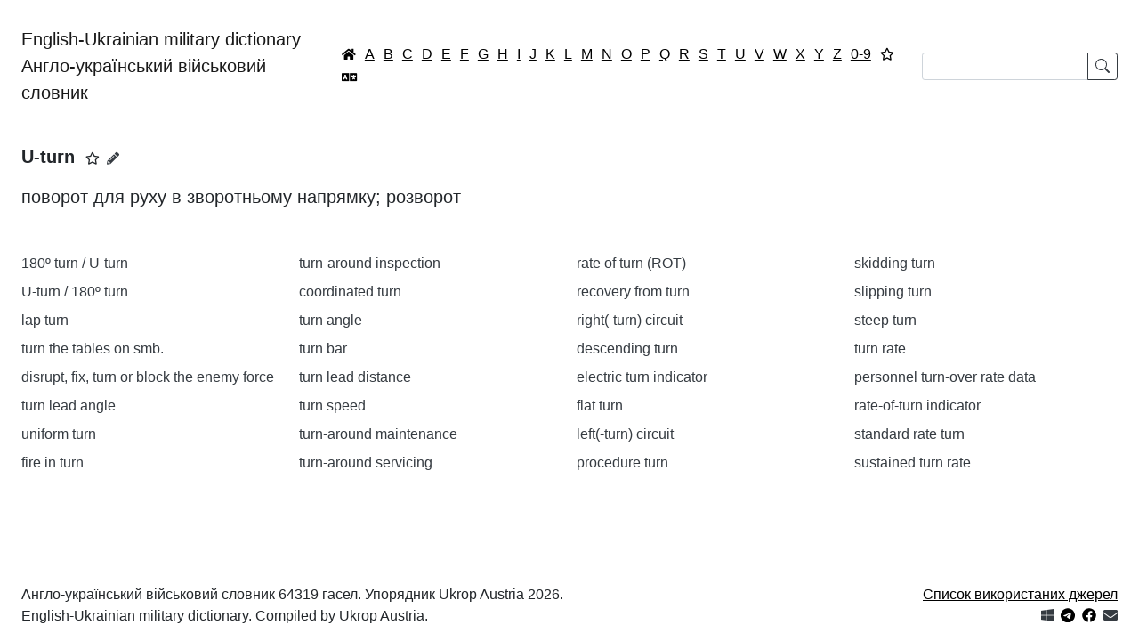

--- FILE ---
content_type: text/html; charset=utf-8
request_url: https://english-military-dictionary.org.ua/u-turn
body_size: 40102
content:
<!DOCTYPE html>
<html lang="uk-ua" dir="ltr">
<head>
    <meta charset="utf-8">
	<meta name="viewport" content="width=device-width, initial-scale=1">
	<meta name="theme-color" content="#ffffff">
	<meta name="apple-mobile-web-app-status-bar" content="#ffffff">
	<meta property="og:title" content="U-turn">
	<meta property="og:description" content="поворот для руху в зворотньому напрямку; розворот">
	<meta property="og:image" content="https://english-military-dictionary.org.ua/images/icons/512.png">
	<meta property="og:type" content="article">
	<meta property="og:url" content="https://english-military-dictionary.org.ua/u-turn">
	<meta name="description" content="поворот для руху в зворотньому напрямку; розворот">
	<meta name="generator" content="Joomla! - Open Source Content Management">
	<title>U-turn ― English-Ukrainian military dictionary | Англо-український військовий словник</title>
	<link href="/images/favicon.png" rel="icon" type="image/png">
	<link href="/images/favicon.ico" rel="alternate icon" type="image/vnd.microsoft.icon">
	<link href="https://english-military-dictionary.org.ua/images/icons/96.png" rel="apple-touch-icon" sizes="96x96">
	<link href="https://english-military-dictionary.org.ua/manifest.json" rel="manifest">

    <link href="/media/system/css/joomla-fontawesome.min.css?3d67b74d4f9303b93c9d8cd00c52a31f" rel="stylesheet" />
	<link href="/media/com_dictionary/css/copy_to_clipboard.css?3d67b74d4f9303b93c9d8cd00c52a31f" rel="stylesheet" />
	<link href="/media/com_dictionary/css/popover.css?3d67b74d4f9303b93c9d8cd00c52a31f" rel="stylesheet" />
	<link href="/templates/dictionary/css/global/colors_standard.min.css?3d67b74d4f9303b93c9d8cd00c52a31f" rel="stylesheet" />
	<link href="/templates/dictionary/css/template.min.css?3d67b74d4f9303b93c9d8cd00c52a31f" rel="stylesheet" />
	<link href="/templates/dictionary/css/vendor/joomla-custom-elements/joomla-alert.min.css?0.2.0" rel="stylesheet" />
	<style>/*div.alphabet-filter > .btn {
    padding: 0.13rem !important;
}*/
a.navbar-brand {
    white-space:normal;
    margin-right: 0;
}
@media (max-width: 828px) {
    form.form-search {
        width: 365px; /*440px*/
    }
}</style>

    <script src="/media/vendor/jquery/js/jquery.min.js?3.7.1"></script>
	<script src="/media/com_dictionary/js/chunk_favorites.js?3d67b74d4f9303b93c9d8cd00c52a31f" defer></script>
	<script src="/media/com_dictionary/js/favorite.js?3d67b74d4f9303b93c9d8cd00c52a31f" defer></script>
	<script type="application/json" class="joomla-script-options new">{"bootstrap.tooltip":{"[data-bs-toggle=\"tooltip\"]":{"animation":true,"container":"body","html":true,"trigger":"hover focus","boundary":"clippingParents","sanitize":true}},"joomla.jtext":{"COM_DICTIONARY_FAVORITES_REMOVE":"\u0412\u0438\u0434\u0430\u043b\u0438\u0442\u0438 \u0437 \u0432\u0438\u0431\u0440\u0430\u043d\u043e\u0433\u043e","COM_DICTIONARY_FAVORITES_ADD":"\u0414\u043e\u0434\u0430\u0442\u0438 \u0434\u043e \u0432\u0438\u0431\u0440\u0430\u043d\u043e\u0433\u043e","ERROR":"\u041f\u043e\u043c\u0438\u043b\u043a\u0430","MESSAGE":"\u041f\u043e\u0432\u0456\u0434\u043e\u043c\u043b\u0435\u043d\u043d\u044f","NOTICE":"\u041f\u043e\u0432\u0456\u0434\u043e\u043c\u043b\u0435\u043d\u043d\u044f","WARNING":"\u041f\u043e\u043f\u0435\u0440\u0435\u0434\u0436\u0435\u043d\u043d\u044f","JCLOSE":"\u0417\u0430\u043a\u0440\u0438\u0442\u0438","JOK":"\u0413\u0430\u0440\u0430\u0437\u0434","JOPEN":"\u0412\u0456\u0434\u0447\u0438\u043d\u0435\u043d\u043e"},"system.paths":{"root":"","rootFull":"https:\/\/english-military-dictionary.org.ua\/","base":"","baseFull":"https:\/\/english-military-dictionary.org.ua\/"},"csrf.token":"ffdcf711b93523c351e2a8a338e2c308"}</script>
	<script src="/media/system/js/core.min.js?37ffe4186289eba9c5df81bea44080aff77b9684"></script>
	<script src="/media/vendor/bootstrap/js/bootstrap-es5.min.js?5.3.2" nomodule defer></script>
	<script src="/media/system/js/messages-es5.min.js?c29829fd2432533d05b15b771f86c6637708bd9d" nomodule defer></script>
	<script src="/media/vendor/bootstrap/js/popover.min.js?5.3.2" type="module"></script>
	<script src="/media/vendor/bootstrap/js/alert.min.js?5.3.2" type="module"></script>
	<script src="/media/com_dictionary/js/popover.js?3d67b74d4f9303b93c9d8cd00c52a31f" defer></script>
	<script src="/media/com_dictionary/js/copy_to_clipboard.js?3d67b74d4f9303b93c9d8cd00c52a31f" defer></script>
	<script src="/media/com_dictionary/js/chunk.js?3d67b74d4f9303b93c9d8cd00c52a31f" defer></script>
	<script src="/media/vendor/bootstrap/js/collapse.min.js?5.3.2" type="module"></script>
	<script src="/media/com_dictionary/js/searchform.js?2.0.0" defer></script>
	<script src="/media/system/js/messages.min.js?7f7aa28ac8e8d42145850e8b45b3bc82ff9a6411" type="module"></script>
	<script type="application/ld+json">{"@context":"https://schema.org","@type":"WebSite","name":"English-Ukrainian military dictionary | Англо-український військовий словник","url":"https://english-military-dictionary.org.ua/","potentialAction":{"@type":"SearchAction","target":"https://english-military-dictionary.org.ua/?filter_search={search_string}","query-input":"required name=search_string"}}</script>
	<script type="application/ld+json">{"@context":"https://schema.org","@type":"DefinedTerm","name":"U-turn","description":"поворот для руху в зворотньому напрямку; розворот","@id":"https://english-military-dictionary.org.ua/u-turn","url":"https://english-military-dictionary.org.ua/u-turn","inDefinedTermSet":{"@type":"DefinedTermSet","name":"U ― English-Ukrainian military dictionary | Англо-український військовий словник","@id":"https://english-military-dictionary.org.ua/U","url":"https://english-military-dictionary.org.ua/U"}}</script>
	<script type="application/ld+json">{"@context":"https://schema.org","@type":"Article","headline":"U-turn","description":"поворот для руху в зворотньому напрямку; розворот","@id":"https://english-military-dictionary.org.ua/u-turn","url":"https://english-military-dictionary.org.ua/u-turn","isAccessibleForFree":true,"isPartOf":{"@type":"DefinedTermSet","name":"U ― English-Ukrainian military dictionary | Англо-український військовий словник","@id":"https://english-military-dictionary.org.ua/U"},"keywords":"U-turn","author":{"@type":"Organization","name":"English-Ukrainian military dictionary | Англо-український військовий словник","url":"https://english-military-dictionary.org.ua/"},"publisher":{"@type":"Organization","name":"English-Ukrainian military dictionary | Англо-український військовий словник","url":"https://english-military-dictionary.org.ua/","logo":{"@type":"ImageObject","url":"https://english-military-dictionary.org.ua/images/icons/512.png","width":512,"height":512}},"image":{"@type":"ImageObject","url":"https://english-military-dictionary.org.ua/images/icons/512.png","width":512,"height":512}}</script>
	<script>if ('serviceWorker' in navigator) {
	window.addEventListener('load', function () {
		navigator.serviceWorker.register('/service-worker.js')
		.then(function(registration) {
			console.log('Service Worker registered with scope:', registration.scope);
		})
		.catch(function(error) {
			console.error('Service Worker registration failed:', error);
		});
	});
}</script>


    <!-- Google tag (gtag.js) -->
    <script async src="https://www.googletagmanager.com/gtag/js?id=G-LS6RZGHYYN"></script>
    <script>
        window.dataLayer = window.dataLayer || [];

        function gtag() {
            dataLayer.push(arguments);
        }

        gtag('js', new Date());
        gtag('config', 'G-LS6RZGHYYN');
    </script>

</head>
<body class="site com_dictionary  view-article no-layout no-task itemid-101">
<div class="site-grid">
    <div class="grid-child container-component">

        <nav class="navbar navbar-expand-xl navbar-light">
            <div class="container-fluid">
                <a class="navbar-brand mb-0"
                   href="https://english-military-dictionary.org.ua/">English-Ukrainian military dictionary<br>Англо-український військовий словник</a>
				<div class="alphabet-filter"><a href="https://english-military-dictionary.org.ua/" class="btn btn-link p-1 lh-1 text-black" data-bs-toggle="tooltip" title="Головна / Home"><small class="icon-home"></small></a><a href="/A" class="btn btn-link p-1 lh-1 text-black">A</a><a href="/B" class="btn btn-link p-1 lh-1 text-black">B</a><a href="/C" class="btn btn-link p-1 lh-1 text-black">C</a><a href="/D" class="btn btn-link p-1 lh-1 text-black">D</a><a href="/E" class="btn btn-link p-1 lh-1 text-black">E</a><a href="/F" class="btn btn-link p-1 lh-1 text-black">F</a><a href="/G" class="btn btn-link p-1 lh-1 text-black">G</a><a href="/H" class="btn btn-link p-1 lh-1 text-black">H</a><a href="/I" class="btn btn-link p-1 lh-1 text-black">I</a><a href="/J" class="btn btn-link p-1 lh-1 text-black">J</a><a href="/K" class="btn btn-link p-1 lh-1 text-black">K</a><a href="/L" class="btn btn-link p-1 lh-1 text-black">L</a><a href="/M" class="btn btn-link p-1 lh-1 text-black">M</a><a href="/N" class="btn btn-link p-1 lh-1 text-black">N</a><a href="/O" class="btn btn-link p-1 lh-1 text-black">O</a><a href="/P" class="btn btn-link p-1 lh-1 text-black">P</a><a href="/Q" class="btn btn-link p-1 lh-1 text-black">Q</a><a href="/R" class="btn btn-link p-1 lh-1 text-black">R</a><a href="/S" class="btn btn-link p-1 lh-1 text-black">S</a><a href="/T" class="btn btn-link p-1 lh-1 text-black">T</a><a href="/U" class="btn btn-link p-1 lh-1 text-black">U</a><a href="/V" class="btn btn-link p-1 lh-1 text-black">V</a><a href="/W" class="btn btn-link p-1 lh-1 text-black">W</a><a href="/X" class="btn btn-link p-1 lh-1 text-black">X</a><a href="/Y" class="btn btn-link p-1 lh-1 text-black">Y</a><a href="/Z" class="btn btn-link p-1 lh-1 text-black">Z</a><a href="/0-9" class="btn btn-link p-1 lh-1 text-black">0-9</a><a href="/favorites" class="btn btn-link p-1 lh-1 text-black" data-bs-toggle="tooltip" title="Вибране"><small class="far fa-star"></small></a><a href="/translate" class="btn btn-link p-1 lh-1 text-black" data-bs-toggle="tooltip" title="Перекладач"><small class="fas fa-language"></small></a></div>				<form
      class="d-flex form-search"
      role="search"
      id="searchForm"
      action="https://english-military-dictionary.org.ua/search/">

    <div class="input-group">

        <input class="form-control form-control-sm"
               type="text"
               value=""
               aria-label="Search"
               id="searchInput"
               minlength="2"
               maxlength="255"
               required
               pattern="[A-Za-zА-ЯҐЄІЇа-яґєії0-9\s\.\,\/\-\(\)]*"
               title="Допустимі тільки англійська або українська абетки / Only English or Ukrainian alphabets are allowed"
        >

        <button class="btn btn-sm btn-outline-dark lh-1" type="submit">
            <svg xmlns="http://www.w3.org/2000/svg" width="16" height="16" fill="currentColor" class="bi bi-search"
                 viewBox="0 0 16 16">
                <path d="M11.742 10.344a6.5 6.5 0 1 0-1.397 1.398h-.001c.03.04.062.078.098.115l3.85 3.85a1 1 0 0 0 1.415-1.414l-3.85-3.85a1.007 1.007 0 0 0-.115-.1zM12 6.5a5.5 5.5 0 1 1-11 0 5.5 5.5 0 0 1 11 0z"/>
            </svg>
        </button>

    </div>

</form>
            </div>
        </nav>

        <main>
            <div class="container-fluid">
                <div class="mb-3">
                    <div id="system-message-container" aria-live="polite"></div>

                </div>
                    <article>
        <header>
            <h1 class="fs-5 my-3 d-inline"><span class="copy-to-clipboard">U-turn</span></h1>
			<small data-article-id="28229" class="ms-2 favorite fa-star far" role="button" data-bs-toggle="tooltip" title="Додати до вибраного"></small><a href="/edit/u-turn" title="Запропонувати зміну" class="text-dark small mx-2" data-bs-toggle="tooltip"><span class="icon-pencil-2"></span></a>        </header>
        <p class="fs-5 my-3 mb-5"><span class="copy-to-clipboard">поворот для руху в зворотньому напрямку; розворот</span></p>
    </article>

    <div class="row">
		            <div class="col-md-6 col-lg-4 col-xl-3">
				                    <p class="mb-2"><a href="/180-turn-u-turn" class="text-decoration-none text-dark text-break" onclick="event.preventDefault();" data-bs-title="&lt;span class=&quot;copy-to-clipboard&quot;&gt;180º turn / U-turn&lt;/span&gt;&lt;a href=&quot;/edit/180-turn-u-turn&quot; title=&quot;Запропонувати зміну&quot; class=&quot;text-dark small mx-2&quot;&gt;&lt;span class=&quot;icon-pencil-2&quot;&gt;&lt;/span&gt;&lt;/a&gt;&lt;span class=&quot;icon-cancel-circle&quot; data-bs-dismiss=&quot;popover&quot;&gt;&lt;/span&gt;" data-bs-html="true" data-bs-toggle="popover" data-id="37307" data-bs-content="&lt;span class=&quot;copy-to-clipboard&quot;&gt;розворот &lt;/span&gt;">180º turn / U-turn</a></p>
					                    <p class="mb-2"><a href="/u-turn-180-turn" class="text-decoration-none text-dark text-break" onclick="event.preventDefault();" data-bs-title="&lt;span class=&quot;copy-to-clipboard&quot;&gt;U-turn / 180º turn&lt;/span&gt;&lt;a href=&quot;/edit/u-turn-180-turn&quot; title=&quot;Запропонувати зміну&quot; class=&quot;text-dark small mx-2&quot;&gt;&lt;span class=&quot;icon-pencil-2&quot;&gt;&lt;/span&gt;&lt;/a&gt;&lt;span class=&quot;icon-cancel-circle&quot; data-bs-dismiss=&quot;popover&quot;&gt;&lt;/span&gt;" data-bs-html="true" data-bs-toggle="popover" data-id="42795" data-bs-content="&lt;span class=&quot;copy-to-clipboard&quot;&gt;розворот&lt;/span&gt;">U-turn / 180º turn</a></p>
					                    <p class="mb-2"><a href="/lap-turn" class="text-decoration-none text-dark text-break" onclick="event.preventDefault();" data-bs-title="&lt;span class=&quot;copy-to-clipboard&quot;&gt;lap turn&lt;/span&gt;&lt;a href=&quot;/edit/lap-turn&quot; title=&quot;Запропонувати зміну&quot; class=&quot;text-dark small mx-2&quot;&gt;&lt;span class=&quot;icon-pencil-2&quot;&gt;&lt;/span&gt;&lt;/a&gt;&lt;span class=&quot;icon-cancel-circle&quot; data-bs-dismiss=&quot;popover&quot;&gt;&lt;/span&gt;" data-bs-html="true" data-bs-toggle="popover" data-id="8870" data-bs-content="&lt;span class=&quot;copy-to-clipboard&quot;&gt; повернення &lt;em&gt;(після проходження тральної смуги)&lt;/em&gt;&lt;/span&gt;">lap turn</a></p>
					                    <p class="mb-2"><a href="/turn-the-tables-on-smb" class="text-decoration-none text-dark text-break" onclick="event.preventDefault();" data-bs-title="&lt;span class=&quot;copy-to-clipboard&quot;&gt;turn the tables on smb.&lt;/span&gt;&lt;a href=&quot;/edit/turn-the-tables-on-smb&quot; title=&quot;Запропонувати зміну&quot; class=&quot;text-dark small mx-2&quot;&gt;&lt;span class=&quot;icon-pencil-2&quot;&gt;&lt;/span&gt;&lt;/a&gt;&lt;span class=&quot;icon-cancel-circle&quot; data-bs-dismiss=&quot;popover&quot;&gt;&lt;/span&gt;" data-bs-html="true" data-bs-toggle="popover" data-id="17036" data-bs-content="&lt;span class=&quot;copy-to-clipboard&quot;&gt; бити противника його ж зброєю; помінятися ролями&lt;/span&gt;">turn the tables on smb.</a></p>
					                    <p class="mb-2"><a href="/disrupt-fix-turn-or-block-the-enemy-force" class="text-decoration-none text-dark text-break" onclick="event.preventDefault();" data-bs-title="&lt;span class=&quot;copy-to-clipboard&quot;&gt;disrupt, fix, turn or block the enemy force&lt;/span&gt;&lt;a href=&quot;/edit/disrupt-fix-turn-or-block-the-enemy-force&quot; title=&quot;Запропонувати зміну&quot; class=&quot;text-dark small mx-2&quot;&gt;&lt;span class=&quot;icon-pencil-2&quot;&gt;&lt;/span&gt;&lt;/a&gt;&lt;span class=&quot;icon-cancel-circle&quot; data-bs-dismiss=&quot;popover&quot;&gt;&lt;/span&gt;" data-bs-html="true" data-bs-toggle="popover" data-id="20446" data-bs-content="&lt;span class=&quot;copy-to-clipboard&quot;&gt;порушити бойовий порядок військ противника, скувати їх маневр, змусити рухатися у вигідному для своїх військ напрямку або блокувати&lt;/span&gt;">disrupt, fix, turn or block the enemy force</a></p>
					                    <p class="mb-2"><a href="/turn-lead-angle" class="text-decoration-none text-dark text-break" onclick="event.preventDefault();" data-bs-title="&lt;span class=&quot;copy-to-clipboard&quot;&gt;turn lead angle&lt;/span&gt;&lt;a href=&quot;/edit/turn-lead-angle&quot; title=&quot;Запропонувати зміну&quot; class=&quot;text-dark small mx-2&quot;&gt;&lt;span class=&quot;icon-pencil-2&quot;&gt;&lt;/span&gt;&lt;/a&gt;&lt;span class=&quot;icon-cancel-circle&quot; data-bs-dismiss=&quot;popover&quot;&gt;&lt;/span&gt;" data-bs-html="true" data-bs-toggle="popover" data-id="21012" data-bs-content="&lt;span class=&quot;copy-to-clipboard&quot;&gt;кут випередження при розвороті&lt;/span&gt;">turn lead angle</a></p>
					                    <p class="mb-2"><a href="/uniform-turn" class="text-decoration-none text-dark text-break" onclick="event.preventDefault();" data-bs-title="&lt;span class=&quot;copy-to-clipboard&quot;&gt;uniform turn&lt;/span&gt;&lt;a href=&quot;/edit/uniform-turn&quot; title=&quot;Запропонувати зміну&quot; class=&quot;text-dark small mx-2&quot;&gt;&lt;span class=&quot;icon-pencil-2&quot;&gt;&lt;/span&gt;&lt;/a&gt;&lt;span class=&quot;icon-cancel-circle&quot; data-bs-dismiss=&quot;popover&quot;&gt;&lt;/span&gt;" data-bs-html="true" data-bs-toggle="popover" data-id="28107" data-bs-content="&lt;span class=&quot;copy-to-clipboard&quot;&gt;стійкий поворот &lt;em&gt;(танка тощо)&lt;/em&gt;&lt;/span&gt;">uniform turn</a></p>
					                    <p class="mb-2"><a href="/fire-in-turn" class="text-decoration-none text-dark text-break" onclick="event.preventDefault();" data-bs-title="&lt;span class=&quot;copy-to-clipboard&quot;&gt;fire in turn&lt;/span&gt;&lt;a href=&quot;/edit/fire-in-turn&quot; title=&quot;Запропонувати зміну&quot; class=&quot;text-dark small mx-2&quot;&gt;&lt;span class=&quot;icon-pencil-2&quot;&gt;&lt;/span&gt;&lt;/a&gt;&lt;span class=&quot;icon-cancel-circle&quot; data-bs-dismiss=&quot;popover&quot;&gt;&lt;/span&gt;" data-bs-html="true" data-bs-toggle="popover" data-id="29199" data-bs-content="&lt;span class=&quot;copy-to-clipboard&quot;&gt;послідовний вогонь&lt;/span&gt;">fire in turn</a></p>
					            </div>
			            <div class="col-md-6 col-lg-4 col-xl-3">
				                    <p class="mb-2"><a href="/turn-around-inspection" class="text-decoration-none text-dark text-break" onclick="event.preventDefault();" data-bs-title="&lt;span class=&quot;copy-to-clipboard&quot;&gt;turn-around inspection&lt;/span&gt;&lt;a href=&quot;/edit/turn-around-inspection&quot; title=&quot;Запропонувати зміну&quot; class=&quot;text-dark small mx-2&quot;&gt;&lt;span class=&quot;icon-pencil-2&quot;&gt;&lt;/span&gt;&lt;/a&gt;&lt;span class=&quot;icon-cancel-circle&quot; data-bs-dismiss=&quot;popover&quot;&gt;&lt;/span&gt;" data-bs-html="true" data-bs-toggle="popover" data-id="34184" data-bs-content="&lt;span class=&quot;copy-to-clipboard&quot;&gt;огляд &lt;em&gt;(літака)&lt;/em&gt; під час підготовки до зворотного рейсу&lt;/span&gt;">turn-around inspection</a></p>
					                    <p class="mb-2"><a href="/coordinated-turn" class="text-decoration-none text-dark text-break" onclick="event.preventDefault();" data-bs-title="&lt;span class=&quot;copy-to-clipboard&quot;&gt;coordinated turn&lt;/span&gt;&lt;a href=&quot;/edit/coordinated-turn&quot; title=&quot;Запропонувати зміну&quot; class=&quot;text-dark small mx-2&quot;&gt;&lt;span class=&quot;icon-pencil-2&quot;&gt;&lt;/span&gt;&lt;/a&gt;&lt;span class=&quot;icon-cancel-circle&quot; data-bs-dismiss=&quot;popover&quot;&gt;&lt;/span&gt;" data-bs-html="true" data-bs-toggle="popover" data-id="34795" data-bs-content="&lt;span class=&quot;copy-to-clipboard&quot;&gt;координоване &lt;em&gt;(правильне)&lt;/em&gt; розвертання&lt;/span&gt;">coordinated turn</a></p>
					                    <p class="mb-2"><a href="/turn-angle" class="text-decoration-none text-dark text-break" onclick="event.preventDefault();" data-bs-title="&lt;span class=&quot;copy-to-clipboard&quot;&gt;turn angle&lt;/span&gt;&lt;a href=&quot;/edit/turn-angle&quot; title=&quot;Запропонувати зміну&quot; class=&quot;text-dark small mx-2&quot;&gt;&lt;span class=&quot;icon-pencil-2&quot;&gt;&lt;/span&gt;&lt;/a&gt;&lt;span class=&quot;icon-cancel-circle&quot; data-bs-dismiss=&quot;popover&quot;&gt;&lt;/span&gt;" data-bs-html="true" data-bs-toggle="popover" data-id="35703" data-bs-content="&lt;span class=&quot;copy-to-clipboard&quot;&gt;кут розвертання&lt;/span&gt;">turn angle</a></p>
					                    <p class="mb-2"><a href="/turn-bar" class="text-decoration-none text-dark text-break" onclick="event.preventDefault();" data-bs-title="&lt;span class=&quot;copy-to-clipboard&quot;&gt;turn bar&lt;/span&gt;&lt;a href=&quot;/edit/turn-bar&quot; title=&quot;Запропонувати зміну&quot; class=&quot;text-dark small mx-2&quot;&gt;&lt;span class=&quot;icon-pencil-2&quot;&gt;&lt;/span&gt;&lt;/a&gt;&lt;span class=&quot;icon-cancel-circle&quot; data-bs-dismiss=&quot;popover&quot;&gt;&lt;/span&gt;" data-bs-html="true" data-bs-toggle="popover" data-id="35704" data-bs-content="&lt;span class=&quot;copy-to-clipboard&quot;&gt;маркер розвороту&lt;/span&gt;">turn bar</a></p>
					                    <p class="mb-2"><a href="/turn-lead-distance" class="text-decoration-none text-dark text-break" onclick="event.preventDefault();" data-bs-title="&lt;span class=&quot;copy-to-clipboard&quot;&gt;turn lead distance&lt;/span&gt;&lt;a href=&quot;/edit/turn-lead-distance&quot; title=&quot;Запропонувати зміну&quot; class=&quot;text-dark small mx-2&quot;&gt;&lt;span class=&quot;icon-pencil-2&quot;&gt;&lt;/span&gt;&lt;/a&gt;&lt;span class=&quot;icon-cancel-circle&quot; data-bs-dismiss=&quot;popover&quot;&gt;&lt;/span&gt;" data-bs-html="true" data-bs-toggle="popover" data-id="35706" data-bs-content="&lt;span class=&quot;copy-to-clipboard&quot;&gt;відстань лінійного попередження розвороту&lt;/span&gt;">turn lead distance</a></p>
					                    <p class="mb-2"><a href="/turn-speed" class="text-decoration-none text-dark text-break" onclick="event.preventDefault();" data-bs-title="&lt;span class=&quot;copy-to-clipboard&quot;&gt;turn speed&lt;/span&gt;&lt;a href=&quot;/edit/turn-speed&quot; title=&quot;Запропонувати зміну&quot; class=&quot;text-dark small mx-2&quot;&gt;&lt;span class=&quot;icon-pencil-2&quot;&gt;&lt;/span&gt;&lt;/a&gt;&lt;span class=&quot;icon-cancel-circle&quot; data-bs-dismiss=&quot;popover&quot;&gt;&lt;/span&gt;" data-bs-html="true" data-bs-toggle="popover" data-id="35707" data-bs-content="&lt;span class=&quot;copy-to-clipboard&quot;&gt;швидкість розвертання&lt;/span&gt;">turn speed</a></p>
					                    <p class="mb-2"><a href="/turn-around-maintenance" class="text-decoration-none text-dark text-break" onclick="event.preventDefault();" data-bs-title="&lt;span class=&quot;copy-to-clipboard&quot;&gt;turn-around maintenance&lt;/span&gt;&lt;a href=&quot;/edit/turn-around-maintenance&quot; title=&quot;Запропонувати зміну&quot; class=&quot;text-dark small mx-2&quot;&gt;&lt;span class=&quot;icon-pencil-2&quot;&gt;&lt;/span&gt;&lt;/a&gt;&lt;span class=&quot;icon-cancel-circle&quot; data-bs-dismiss=&quot;popover&quot;&gt;&lt;/span&gt;" data-bs-html="true" data-bs-toggle="popover" data-id="35708" data-bs-content="&lt;span class=&quot;copy-to-clipboard&quot;&gt;технічне обслуговування під час підготовки до зворотного рейсу&lt;/span&gt;">turn-around maintenance</a></p>
					                    <p class="mb-2"><a href="/turn-around-servicing" class="text-decoration-none text-dark text-break" onclick="event.preventDefault();" data-bs-title="&lt;span class=&quot;copy-to-clipboard&quot;&gt;turn-around servicing&lt;/span&gt;&lt;a href=&quot;/edit/turn-around-servicing&quot; title=&quot;Запропонувати зміну&quot; class=&quot;text-dark small mx-2&quot;&gt;&lt;span class=&quot;icon-pencil-2&quot;&gt;&lt;/span&gt;&lt;/a&gt;&lt;span class=&quot;icon-cancel-circle&quot; data-bs-dismiss=&quot;popover&quot;&gt;&lt;/span&gt;" data-bs-html="true" data-bs-toggle="popover" data-id="35709" data-bs-content="&lt;span class=&quot;copy-to-clipboard&quot;&gt;міжпольотне обслуговування&lt;/span&gt;">turn-around servicing</a></p>
					            </div>
			            <div class="col-md-6 col-lg-4 col-xl-3">
				                    <p class="mb-2"><a href="/rate-of-turn-rot" class="text-decoration-none text-dark text-break" onclick="event.preventDefault();" data-bs-title="&lt;span class=&quot;copy-to-clipboard&quot;&gt;rate of turn (ROT)&lt;/span&gt;&lt;a href=&quot;/edit/rate-of-turn-rot&quot; title=&quot;Запропонувати зміну&quot; class=&quot;text-dark small mx-2&quot;&gt;&lt;span class=&quot;icon-pencil-2&quot;&gt;&lt;/span&gt;&lt;/a&gt;&lt;span class=&quot;icon-cancel-circle&quot; data-bs-dismiss=&quot;popover&quot;&gt;&lt;/span&gt;" data-bs-html="true" data-bs-toggle="popover" data-id="36158" data-bs-content="&lt;span class=&quot;copy-to-clipboard&quot;&gt;швидкість розвертання&lt;/span&gt;">rate of turn (ROT)</a></p>
					                    <p class="mb-2"><a href="/recovery-from-turn" class="text-decoration-none text-dark text-break" onclick="event.preventDefault();" data-bs-title="&lt;span class=&quot;copy-to-clipboard&quot;&gt;recovery from turn&lt;/span&gt;&lt;a href=&quot;/edit/recovery-from-turn&quot; title=&quot;Запропонувати зміну&quot; class=&quot;text-dark small mx-2&quot;&gt;&lt;span class=&quot;icon-pencil-2&quot;&gt;&lt;/span&gt;&lt;/a&gt;&lt;span class=&quot;icon-cancel-circle&quot; data-bs-dismiss=&quot;popover&quot;&gt;&lt;/span&gt;" data-bs-html="true" data-bs-toggle="popover" data-id="36200" data-bs-content="&lt;span class=&quot;copy-to-clipboard&quot;&gt;вихід, виведення з розвороту&lt;/span&gt;">recovery from turn</a></p>
					                    <p class="mb-2"><a href="/right-turn-circuit" class="text-decoration-none text-dark text-break" onclick="event.preventDefault();" data-bs-title="&lt;span class=&quot;copy-to-clipboard&quot;&gt;right(-turn) circuit&lt;/span&gt;&lt;a href=&quot;/edit/right-turn-circuit&quot; title=&quot;Запропонувати зміну&quot; class=&quot;text-dark small mx-2&quot;&gt;&lt;span class=&quot;icon-pencil-2&quot;&gt;&lt;/span&gt;&lt;/a&gt;&lt;span class=&quot;icon-cancel-circle&quot; data-bs-dismiss=&quot;popover&quot;&gt;&lt;/span&gt;" data-bs-html="true" data-bs-toggle="popover" data-id="36335" data-bs-content="&lt;span class=&quot;copy-to-clipboard&quot;&gt;праве коло польотів&lt;/span&gt;">right(-turn) circuit</a></p>
					                    <p class="mb-2"><a href="/descending-turn" class="text-decoration-none text-dark text-break" onclick="event.preventDefault();" data-bs-title="&lt;span class=&quot;copy-to-clipboard&quot;&gt;descending turn&lt;/span&gt;&lt;a href=&quot;/edit/descending-turn&quot; title=&quot;Запропонувати зміну&quot; class=&quot;text-dark small mx-2&quot;&gt;&lt;span class=&quot;icon-pencil-2&quot;&gt;&lt;/span&gt;&lt;/a&gt;&lt;span class=&quot;icon-cancel-circle&quot; data-bs-dismiss=&quot;popover&quot;&gt;&lt;/span&gt;" data-bs-html="true" data-bs-toggle="popover" data-id="38243" data-bs-content="&lt;span class=&quot;copy-to-clipboard&quot;&gt;розвертання з втратою висоти&lt;/span&gt;">descending turn</a></p>
					                    <p class="mb-2"><a href="/electric-turn-indicator" class="text-decoration-none text-dark text-break" onclick="event.preventDefault();" data-bs-title="&lt;span class=&quot;copy-to-clipboard&quot;&gt;electric turn indicator&lt;/span&gt;&lt;a href=&quot;/edit/electric-turn-indicator&quot; title=&quot;Запропонувати зміну&quot; class=&quot;text-dark small mx-2&quot;&gt;&lt;span class=&quot;icon-pencil-2&quot;&gt;&lt;/span&gt;&lt;/a&gt;&lt;span class=&quot;icon-cancel-circle&quot; data-bs-dismiss=&quot;popover&quot;&gt;&lt;/span&gt;" data-bs-html="true" data-bs-toggle="popover" data-id="38570" data-bs-content="&lt;span class=&quot;copy-to-clipboard&quot;&gt;покажчик повороту електричний&lt;/span&gt;">electric turn indicator</a></p>
					                    <p class="mb-2"><a href="/flat-turn" class="text-decoration-none text-dark text-break" onclick="event.preventDefault();" data-bs-title="&lt;span class=&quot;copy-to-clipboard&quot;&gt;flat turn&lt;/span&gt;&lt;a href=&quot;/edit/flat-turn&quot; title=&quot;Запропонувати зміну&quot; class=&quot;text-dark small mx-2&quot;&gt;&lt;span class=&quot;icon-pencil-2&quot;&gt;&lt;/span&gt;&lt;/a&gt;&lt;span class=&quot;icon-cancel-circle&quot; data-bs-dismiss=&quot;popover&quot;&gt;&lt;/span&gt;" data-bs-html="true" data-bs-toggle="popover" data-id="39010" data-bs-content="&lt;span class=&quot;copy-to-clipboard&quot;&gt;пласке розвертання&lt;/span&gt;">flat turn</a></p>
					                    <p class="mb-2"><a href="/left-turn-circuit" class="text-decoration-none text-dark text-break" onclick="event.preventDefault();" data-bs-title="&lt;span class=&quot;copy-to-clipboard&quot;&gt;left(-turn) circuit&lt;/span&gt;&lt;a href=&quot;/edit/left-turn-circuit&quot; title=&quot;Запропонувати зміну&quot; class=&quot;text-dark small mx-2&quot;&gt;&lt;span class=&quot;icon-pencil-2&quot;&gt;&lt;/span&gt;&lt;/a&gt;&lt;span class=&quot;icon-cancel-circle&quot; data-bs-dismiss=&quot;popover&quot;&gt;&lt;/span&gt;" data-bs-html="true" data-bs-toggle="popover" data-id="40205" data-bs-content="&lt;span class=&quot;copy-to-clipboard&quot;&gt;ліве коло польотів&lt;/span&gt;">left(-turn) circuit</a></p>
					                    <p class="mb-2"><a href="/procedure-turn" class="text-decoration-none text-dark text-break" onclick="event.preventDefault();" data-bs-title="&lt;span class=&quot;copy-to-clipboard&quot;&gt;procedure turn&lt;/span&gt;&lt;a href=&quot;/edit/procedure-turn&quot; title=&quot;Запропонувати зміну&quot; class=&quot;text-dark small mx-2&quot;&gt;&lt;span class=&quot;icon-pencil-2&quot;&gt;&lt;/span&gt;&lt;/a&gt;&lt;span class=&quot;icon-cancel-circle&quot; data-bs-dismiss=&quot;popover&quot;&gt;&lt;/span&gt;" data-bs-html="true" data-bs-toggle="popover" data-id="41418" data-bs-content="&lt;span class=&quot;copy-to-clipboard&quot;&gt;стандартний розворот, розворот за встановленою схемою&lt;/span&gt;">procedure turn</a></p>
					            </div>
			            <div class="col-md-6 col-lg-4 col-xl-3">
				                    <p class="mb-2"><a href="/skidding-turn" class="text-decoration-none text-dark text-break" onclick="event.preventDefault();" data-bs-title="&lt;span class=&quot;copy-to-clipboard&quot;&gt;skidding turn&lt;/span&gt;&lt;a href=&quot;/edit/skidding-turn&quot; title=&quot;Запропонувати зміну&quot; class=&quot;text-dark small mx-2&quot;&gt;&lt;span class=&quot;icon-pencil-2&quot;&gt;&lt;/span&gt;&lt;/a&gt;&lt;span class=&quot;icon-cancel-circle&quot; data-bs-dismiss=&quot;popover&quot;&gt;&lt;/span&gt;" data-bs-html="true" data-bs-toggle="popover" data-id="42014" data-bs-content="&lt;span class=&quot;copy-to-clipboard&quot;&gt;розвертання із зовнішнім ковзанням&lt;/span&gt;">skidding turn</a></p>
					                    <p class="mb-2"><a href="/slipping-turn" class="text-decoration-none text-dark text-break" onclick="event.preventDefault();" data-bs-title="&lt;span class=&quot;copy-to-clipboard&quot;&gt;slipping turn&lt;/span&gt;&lt;a href=&quot;/edit/slipping-turn&quot; title=&quot;Запропонувати зміну&quot; class=&quot;text-dark small mx-2&quot;&gt;&lt;span class=&quot;icon-pencil-2&quot;&gt;&lt;/span&gt;&lt;/a&gt;&lt;span class=&quot;icon-cancel-circle&quot; data-bs-dismiss=&quot;popover&quot;&gt;&lt;/span&gt;" data-bs-html="true" data-bs-toggle="popover" data-id="42052" data-bs-content="&lt;span class=&quot;copy-to-clipboard&quot;&gt;розвертання із внутрішнім ковзанням&lt;/span&gt;">slipping turn</a></p>
					                    <p class="mb-2"><a href="/steep-turn" class="text-decoration-none text-dark text-break" onclick="event.preventDefault();" data-bs-title="&lt;span class=&quot;copy-to-clipboard&quot;&gt;steep turn&lt;/span&gt;&lt;a href=&quot;/edit/steep-turn&quot; title=&quot;Запропонувати зміну&quot; class=&quot;text-dark small mx-2&quot;&gt;&lt;span class=&quot;icon-pencil-2&quot;&gt;&lt;/span&gt;&lt;/a&gt;&lt;span class=&quot;icon-cancel-circle&quot; data-bs-dismiss=&quot;popover&quot;&gt;&lt;/span&gt;" data-bs-html="true" data-bs-toggle="popover" data-id="42268" data-bs-content="&lt;span class=&quot;copy-to-clipboard&quot;&gt;глибоке розвертання, віраж&lt;/span&gt;">steep turn</a></p>
					                    <p class="mb-2"><a href="/turn-rate" class="text-decoration-none text-dark text-break" onclick="event.preventDefault();" data-bs-title="&lt;span class=&quot;copy-to-clipboard&quot;&gt;turn rate&lt;/span&gt;&lt;a href=&quot;/edit/turn-rate&quot; title=&quot;Запропонувати зміну&quot; class=&quot;text-dark small mx-2&quot;&gt;&lt;span class=&quot;icon-pencil-2&quot;&gt;&lt;/span&gt;&lt;/a&gt;&lt;span class=&quot;icon-cancel-circle&quot; data-bs-dismiss=&quot;popover&quot;&gt;&lt;/span&gt;" data-bs-html="true" data-bs-toggle="popover" data-id="42957" data-bs-content="&lt;span class=&quot;copy-to-clipboard&quot;&gt;(&lt;em&gt;ав&lt;/em&gt;.) кутова швидкість віражу; кутова швидкість обертання; кутова швидкість розвороту&lt;/span&gt;">turn rate</a></p>
					                    <p class="mb-2"><a href="/personnel-turn-over-rate-data" class="text-decoration-none text-dark text-break" onclick="event.preventDefault();" data-bs-title="&lt;span class=&quot;copy-to-clipboard&quot;&gt;personnel turn-over rate data&lt;/span&gt;&lt;a href=&quot;/edit/personnel-turn-over-rate-data&quot; title=&quot;Запропонувати зміну&quot; class=&quot;text-dark small mx-2&quot;&gt;&lt;span class=&quot;icon-pencil-2&quot;&gt;&lt;/span&gt;&lt;/a&gt;&lt;span class=&quot;icon-cancel-circle&quot; data-bs-dismiss=&quot;popover&quot;&gt;&lt;/span&gt;" data-bs-html="true" data-bs-toggle="popover" data-id="43178" data-bs-content="&lt;span class=&quot;copy-to-clipboard&quot;&gt;дані про рух ЛЗ дані про рух ЛЗ&lt;/span&gt;">personnel turn-over rate data</a></p>
					                    <p class="mb-2"><a href="/rate-of-turn-indicator" class="text-decoration-none text-dark text-break" onclick="event.preventDefault();" data-bs-title="&lt;span class=&quot;copy-to-clipboard&quot;&gt;rate-of-turn indicator&lt;/span&gt;&lt;a href=&quot;/edit/rate-of-turn-indicator&quot; title=&quot;Запропонувати зміну&quot; class=&quot;text-dark small mx-2&quot;&gt;&lt;span class=&quot;icon-pencil-2&quot;&gt;&lt;/span&gt;&lt;/a&gt;&lt;span class=&quot;icon-cancel-circle&quot; data-bs-dismiss=&quot;popover&quot;&gt;&lt;/span&gt;" data-bs-html="true" data-bs-toggle="popover" data-id="43195" data-bs-content="&lt;span class=&quot;copy-to-clipboard&quot;&gt;покажчик кутової швидкості&lt;/span&gt;">rate-of-turn indicator</a></p>
					                    <p class="mb-2"><a href="/standard-rate-turn" class="text-decoration-none text-dark text-break" onclick="event.preventDefault();" data-bs-title="&lt;span class=&quot;copy-to-clipboard&quot;&gt;standard rate turn&lt;/span&gt;&lt;a href=&quot;/edit/standard-rate-turn&quot; title=&quot;Запропонувати зміну&quot; class=&quot;text-dark small mx-2&quot;&gt;&lt;span class=&quot;icon-pencil-2&quot;&gt;&lt;/span&gt;&lt;/a&gt;&lt;span class=&quot;icon-cancel-circle&quot; data-bs-dismiss=&quot;popover&quot;&gt;&lt;/span&gt;" data-bs-html="true" data-bs-toggle="popover" data-id="43210" data-bs-content="&lt;span class=&quot;copy-to-clipboard&quot;&gt;розворот із рекомендованою швидкістю; стандартний розворот&lt;/span&gt;">standard rate turn</a></p>
					                    <p class="mb-2"><a href="/sustained-turn-rate" class="text-decoration-none text-dark text-break" onclick="event.preventDefault();" data-bs-title="&lt;span class=&quot;copy-to-clipboard&quot;&gt;sustained turn rate&lt;/span&gt;&lt;a href=&quot;/edit/sustained-turn-rate&quot; title=&quot;Запропонувати зміну&quot; class=&quot;text-dark small mx-2&quot;&gt;&lt;span class=&quot;icon-pencil-2&quot;&gt;&lt;/span&gt;&lt;/a&gt;&lt;span class=&quot;icon-cancel-circle&quot; data-bs-dismiss=&quot;popover&quot;&gt;&lt;/span&gt;" data-bs-html="true" data-bs-toggle="popover" data-id="43213" data-bs-content="&lt;span class=&quot;copy-to-clipboard&quot;&gt;усталена кутова швидкість розвороту&lt;/span&gt;">sustained turn rate</a></p>
					            </div>
			    </div>
	
            </div>
        </main>

    </div>
</div>

<footer class="position-sticky">
    <div class="site-grid">
        <div class="container container-component my-3">
            <div class="row">

                <div class="col-md-7">
					Англо-український військовий словник 64319 гасел. Упорядник Ukrop Austria 2026. <br />English-Ukrainian military dictionary. Compiled by Ukrop Austria.                </div>

                <div class="col-md-5 text-md-end">
					<a href="/references" class="text-black">Список використаних джерел</a>                    <br/>
	                <a href="https://apps.microsoft.com/detail/9P1LQ4K8G0D9?ocid=pdpshare" class="ms-1 text-decoration-none text-dark" title="Get it from Microsoft Store" data-bs-toggle="tooltip" data-bs-placement="top" target="_blank"><i class="fab fa-windows"></i></a>	                					<a href="https://t.me/+gIc8LUaxpWM0NDBk" target="_blank" class="ms-1"><img class="telegram" width="16" height="16" style="margin-top: -4px" src="/images/telegram.svg" alt="Telegram"></a>					<a href="https://www.facebook.com/groups/uamiltrans" target="_blank" class="ms-1"><img class="facebook" width="16" height="16" style="margin-top: -4px" src="/images/facebook.svg" alt="Facebook"></a>					<a href="/contact-us" class="ms-1 text-decoration-none text-dark" title="Зв'язатись з нами" data-bs-toggle="tooltip" data-bs-placement="top"><span class="icon-mail"></span></a>                </div>

            </div>
        </div>

    </div>
</footer>

</body>
</html>
